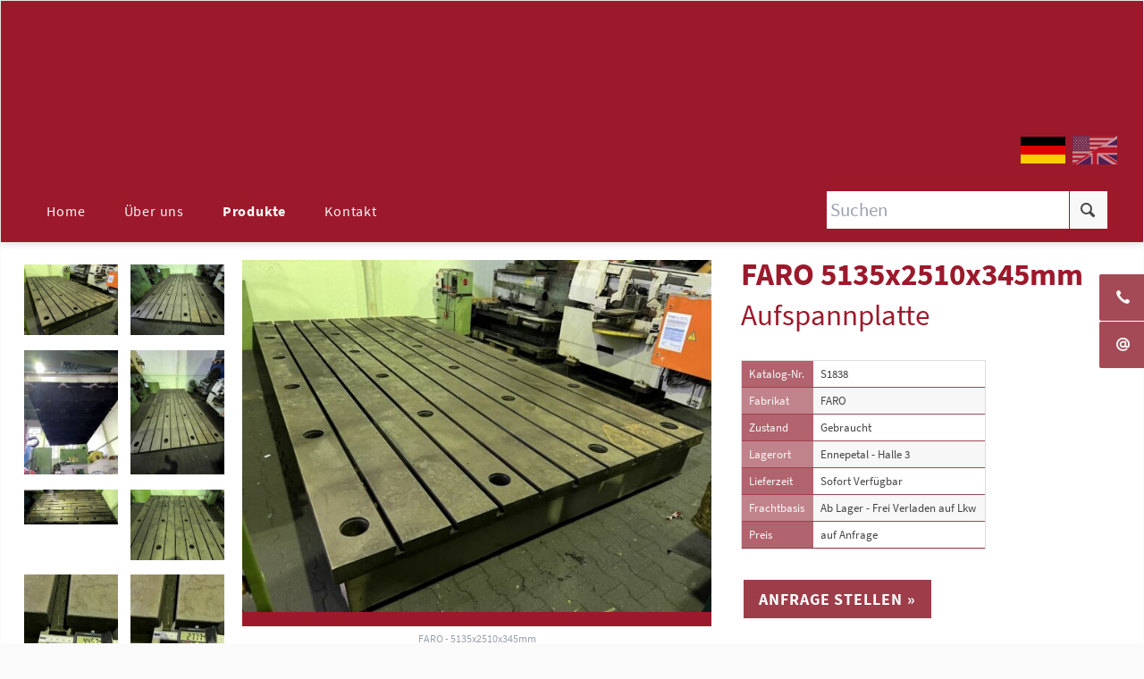

--- FILE ---
content_type: text/html; charset=UTF-8
request_url: https://atmh.de/de/produkte/details/S1838
body_size: 6932
content:
<!DOCTYPE html>
<html lang="de">
<head>

      <meta charset="UTF-8">
    <title>FARO 5135x2510x345mm Aufspannplatte - ATMH-Werkzeugmaschinen - Handel GmbH</title>
    <base href="https://atmh.de/">

        <meta name="robots" content="index,follow">
    <meta name="description" content="Aufspannplatte Abmessung der T-Nuten; 28 x 45 mm - Höhe: 48 mmNutenanzahl: 9Nutenabstand: 220mmRandabstand: 240mmNutengröße: 28mm">
    <meta name="generator" content="LOHOFF.IT - www.lohoff.it">

    
    <meta name="viewport" content="width=device-width,initial-scale=1">
        <link rel="stylesheet" href="assets/css/colorbox.min.css,normalize.css,main.css,custom.css-a2eca7e8.css">        <script src="assets/js/jquery.min.js-720711fa.js"></script><link rel="alternate" hreflang="de" href="https://atmh.de/de/produkte/details/S1838">
<link rel="alternate" hreflang="en" href="https://atmh.de/en/products/details/S1838">
<link rel="alternate" hreflang="x-default" href="https://atmh.de/en/products/details/S1838">
<meta property="og:title" content="Industriemaschinen - ATMH-Werkzeugmaschinen - Handel GmbH">
<meta property="og:image" content="">
<meta property="og:type" content="website">
<meta property="og:url" content="gerdwolff.com">
<meta property="og:description" content="Hier finden Sie eine große Auswahl Industriemaschinen sowie weiteres Zubehör mit geprüfter Qualität.">
<meta property="dcterms:title" content="Industriemaschinen - ATMH-Werkzeugmaschinen - Handel GmbH">
<meta property="dcterms:identifier" content="gerdwolff.com">
<meta property="dcterms:description" content="Hier finden Sie eine große Auswahl Industriemaschinen sowie weiteres Zubehör mit geprüfter Qualität.">
<meta property="dcterms:subject" content="industriemaschinen, atmh, atmh werkzeugmaschinen, werkzeugmaschinen, hochleistungskreissägen">
<meta name="DC.title" content="Industriemaschinen - ATMH-Werkzeugmaschinen - Handel GmbH">
<meta name="DC.identifier" content="gerdwolff.com">
<meta name="DC.description" content="Hier finden Sie eine große Auswahl Industriemaschinen sowie weiteres Zubehör mit geprüfter Qualität.">
<meta name="DC.subject" content="industriemaschinen, atmh, atmh werkzeugmaschinen, werkzeugmaschinen, hochleistungskreissägen">
<script>
  var _paq = window._paq = window._paq || [];
  _paq.push(['trackPageView']);
  _paq.push(['enableLinkTracking']);
  (function() {
    var u="https://analytics.ycdn.de/";
    _paq.push(['setTrackerUrl', u+'matomo.php']);
    _paq.push(['setSiteId', '6936']);
    var d=document, g=d.createElement('script'), s=d.getElementsByTagName('script')[0];
    g.async=true; g.src=u+'matomo.js'; s.parentNode.insertBefore(g,s);
  })();
</script>
  
</head>
<body id="top" class="atmh-no-sidebar atmh-fullwidth atmh-boxed">

  
	
	<div class="page">

					<header class="page-header">
				
<div class="header-navigation">
<div class="main-navigation-wrapper">
<!-- indexer::stop -->
<nav class="mod_rocksolid_mega_menu main-navigation block">

  
  <a href="de/produkte/details/S1838#skipNavigation78" class="invisible">Navigation überspringen</a>

  <ul class="level_1">

	
				
		<li class="atmh-boxed home sibling first">

							<a href="de/" title="Industriemaschinen" class="atmh-boxed home sibling first" itemprop="url"><span itemprop="name">Home</span>
			
			
							</a>
			
			
		</li>

	
				
		<li class="atmh-boxed sibling">

							<a href="de/ueber-uns" title="Über uns" class="atmh-boxed sibling" itemprop="url"><span itemprop="name">Über uns</span>
			
			
							</a>
			
			
		</li>

	
				
		<li class="submenu trail atmh-boxed sibling">

							<a href="de/produkte" title="Produkte" class="submenu trail atmh-boxed sibling" aria-haspopup="true" itemprop="url"><span itemprop="name">Produkte</span>
			
			
							</a>
			
			<ul class="level_2">

	
				
		<li class="first">

							<a href="https://atmh.de/de/produkte" title="ALLE" class="first" itemprop="url"><span itemprop="name">ALLE</span>
			
			
							</a>
			
			
		</li>

	
				
		<li class="">

							<a href="https://atmh.de/de/produkte/maschinenzubehor/maschinenzubehor-etc" title="Maschinenzubehör" class="" itemprop="url"><span itemprop="name">Maschinenzubehör</span>
			
			
							</a>
			
			
		</li>

	
				
		<li class="">

							<a href="https://atmh.de/de/produkte/search/search_de/for/Aufspannplatte#g-3001032" title="Aufspannplatte" class="" itemprop="url"><span itemprop="name">Aufspannplatten</span>
			
			
							</a>
			
			
		</li>

	
				
		<li class="">

							<a href="https://atmh.de/de/produkte/maschinenzubehor/maschinenzubehor-etc#g-3001089" title="Späneförderer" class="" itemprop="url"><span itemprop="name">Späneförderer</span>
			
			
							</a>
			
			
		</li>

	
				
		<li class="">

							<a href="https://atmh.de/de/produkte/search/search_de/for/gleitschleifmaschinen" title="Gleitschleifmaschinen" class="" itemprop="url"><span itemprop="name">Gleitschleifmaschinen</span>
			
			
							</a>
			
			
		</li>

	
				
		<li class="">

							<a href="https://atmh.de/de/produkte/search/search_de/for/s%C3%A4ge#g-1009006" title="Hochleistungskreissägen" class="" itemprop="url"><span itemprop="name">Hochleistungskreissägen</span>
			
			
							</a>
			
			
		</li>

	
				
		<li class="">

							<a href="https://atmh.de/de/produkte/search/search_de/for/drehmaschinen" title="Drehmaschinen" class="" itemprop="url"><span itemprop="name">Drehmaschinen</span>
			
			
							</a>
			
			
		</li>

	
				
		<li class="last">

							<a href="https://atmh.de/de/produkte/search/search_de/for/gerd%20wolff" title="GERD WOLFF" class="last" itemprop="url"><span itemprop="name">GERD WOLFF</span>
			
			
							</a>
			
			
		</li>

	
</ul>
		</li>

	
				
		<li class="atmh-boxed sibling last">

							<a href="de/kontakt" title="Kontakt" class="atmh-boxed sibling last" itemprop="url"><span itemprop="name">Kontakt</span>
			
			
							</a>
			
			
		</li>

	
</ul>
  <a id="skipNavigation78" class="invisible">&nbsp;</a>

</nav>
<!-- indexer::continue -->

<!-- indexer::stop -->
<nav class="mod_changelanguage block" itemscope="" itemtype="http://schema.org/SiteNavigationElement">


<ul class="level_1">
            <li class="lang-de active first"><strong class="lang-de active first">DE</strong></li>
                <li class="lang-en last"><a href="https://atmh.de/en/products/details/S1838" title="Products" class="lang-en last" hreflang="en" lang="en">EN</a></li>
      </ul>

</nav>
<!-- indexer::continue -->

<script>
	var submitNavSearchForm = function() {
		searchForm = $('#navSearchForm');
		if(!($('#ctrl_for').val() == '')){
			searchFor = $('#ctrl_for').val();
			searchFor.replace(',',' ').replace(' ','%');
			href=searchForm.attr('action')+'/for/'+ encodeURI(searchFor);
		} else {
			href=searchForm.attr('action');
		}
		window.location.href = href /*+ '#ergebnis'*/;
		return false;
	}
</script>


<form id="navSearchForm" onsubmit="return submitNavSearchForm();" method="GET" action="/de/produkte/search/search_de">
        <div class="formbody">
            <input type="text" name="for" id="ctrl_for" class="text" value="" placeholder="Suchen">
            <button type="submit" class="submit" data-icon="" id="navSearchSubmit"></button>
        </div>
</form>
</div>
</div>
<div class="main-navigation-mobile">
<!-- indexer::stop -->
<nav class="mod_navigation block">

  
  <a href="de/produkte/details/S1838#skipNavigation11" class="invisible">Navigation überspringen</a>

  
<ul class="level_1">
            <li class="atmh-boxed home sibling first"><a href="de/" title="Industriemaschinen" class="atmh-boxed home sibling first">Home</a></li>
                <li class="atmh-boxed sibling"><a href="de/ueber-uns" title="Über uns" class="atmh-boxed sibling">Über uns</a></li>
                <li class="submenu trail atmh-boxed sibling"><a href="de/produkte" title="Produkte" class="submenu trail atmh-boxed sibling" aria-haspopup="true">Produkte</a>
<ul class="level_2">
            <li class="first"><a href="https://atmh.de/de/produkte" title="ALLE" class="first">ALLE</a></li>
                <li><a href="https://atmh.de/de/produkte/maschinenzubehor/maschinenzubehor-etc" title="Maschinenzubehör">Maschinenzubehör</a></li>
                <li><a href="https://atmh.de/de/produkte/search/search_de/for/Aufspannplatte#g-3001032" title="Aufspannplatte">Aufspannplatten</a></li>
                <li><a href="https://atmh.de/de/produkte/maschinenzubehor/maschinenzubehor-etc#g-3001089" title="Späneförderer">Späneförderer</a></li>
                <li><a href="https://atmh.de/de/produkte/search/search_de/for/gleitschleifmaschinen" title="Gleitschleifmaschinen">Gleitschleifmaschinen</a></li>
                <li><a href="https://atmh.de/de/produkte/search/search_de/for/s%C3%A4ge#g-1009006" title="Hochleistungskreissägen">Hochleistungskreissägen</a></li>
                <li><a href="https://atmh.de/de/produkte/search/search_de/for/drehmaschinen" title="Drehmaschinen">Drehmaschinen</a></li>
                <li class="last"><a href="https://atmh.de/de/produkte/search/search_de/for/gerd%20wolff" title="GERD WOLFF" class="last">GERD WOLFF</a></li>
      </ul>
</li>
                <li class="atmh-boxed sibling last"><a href="de/kontakt" title="Kontakt" class="atmh-boxed sibling last">Kontakt</a></li>
      </ul>

  <a id="skipNavigation11" class="invisible">&nbsp;</a>

</nav>
<!-- indexer::continue -->

<!-- indexer::stop -->
<nav class="mod_changelanguage block" itemscope="" itemtype="http://schema.org/SiteNavigationElement">


<ul class="level_1">
            <li class="lang-de active first"><strong class="lang-de active first">DE</strong></li>
                <li class="lang-en last"><a href="https://atmh.de/en/products/details/S1838" title="Products" class="lang-en last" hreflang="en" lang="en">EN</a></li>
      </ul>

</nav>
<!-- indexer::continue -->

</div>			</header>
		
		
		<div class="content-wrapper">

			<main role="main" class="main-content">

				

  <div class="mod_article pb-6 block" id="article-206">
    
          <style>.machine_details_docs{display:none!important}.section_videos{display:none!important}</style>

  <div class="mod_article machine_details block" id="article-210">
    
          
<!--BEGIN: DETAILS FLEX CONTAINER-->
<div class="details-flex-container">
<!--BEGIN: DETAILS FLEX ITEM-->
<div class="details-flex-item item-1 section_pics">
<div class="machine_pics">
<figure class="image_container ">
      <a data-lightbox="lb9999" href="files/img/machine_pics/2065-S1838-25012022151223185.jpg">
  
  

<img src="assets/images/f/2065-S1838-25012022151223185-7abece9d.jpg" width="267" height="200" alt="">


      </a>
  
  </figure>


<figure class="image_container ">
      <a data-lightbox="lb9999" href="files/img/machine_pics/2065-S1838-25012022151222557.jpg">
  
  

<img src="assets/images/8/2065-S1838-25012022151222557-fd262159.jpg" width="267" height="200" alt="">


      </a>
  
  </figure>


<figure class="image_container ">
      <a data-lightbox="lb9999" href="files/img/machine_pics/2065-S1838-25012022150645168.jpg">
  
  

<img src="assets/images/4/2065-S1838-25012022150645168-d5e9385d.jpg" width="150" height="200" alt="">


      </a>
  
  </figure>


<figure class="image_container ">
      <a data-lightbox="lb9999" href="files/img/machine_pics/2065-S1838-25012022151223944.jpg">
  
  

<img src="assets/images/0/2065-S1838-25012022151223944-f949b570.jpg" width="150" height="200" alt="">


      </a>
  
  </figure>


<figure class="image_container ">
      <a data-lightbox="lb9999" href="files/img/machine_pics/2065-S1838-25012022151824806.jpg">
  
  

<img src="assets/images/2/2065-S1838-25012022151824806-81c14650.jpg" width="300" height="111" alt="">


      </a>
  
  </figure>


<figure class="image_container ">
      <a data-lightbox="lb9999" href="files/img/machine_pics/2065-S1838-25012022151532810.jpg">
  
  

<img src="assets/images/1/2065-S1838-25012022151532810-720ada4d.jpg" width="267" height="200" alt="">


      </a>
  
  </figure>


<figure class="image_container ">
      <a data-lightbox="lb9999" href="files/img/machine_pics/2065-S1838-25012022151224530.jpg">
  
  

<img src="assets/images/c/2065-S1838-25012022151224530-4578e341.jpg" width="150" height="200" alt="">


      </a>
  
  </figure>


<figure class="image_container ">
      <a data-lightbox="lb9999" href="files/img/machine_pics/2065-S1838-25012022151225230.jpg">
  
  

<img src="assets/images/a/2065-S1838-25012022151225230-fa83464f.jpg" width="150" height="200" alt="">


      </a>
  
  </figure>


<figure class="image_container ">
      <a data-lightbox="lb9999" href="files/img/machine_pics/2065-S1838-25012022151225816.jpg">
  
  

<img src="assets/images/2/2065-S1838-25012022151225816-9471843a.jpg" width="150" height="200" alt="">


      </a>
  
  </figure>

</div>
</div>
<!--END: DETAILS FLEX ITEM-->
<!--BEGIN: DETAILS FLEX ITEM-->
<div class="details-flex-item item-2 machine_pic_large">
<!-- MAIN PIC -->
<div class="ce_image block centered first-img">
<figure class="image_container centered first-img">
  
  

<img src="assets/images/e/2065-S1838-25012022151223185-46076fb6.jpg" width="640" height="480" alt="FARO - 5135x2510x345mm">


  
      <figcaption class="caption">FARO - 5135x2510x345mm</figcaption>
  </figure>

</div>
</div>
<!--END: DETAILS FLEX ITEM-->
<!--BEGIN: DETAILS FLEX ITEM-->
<div class="details-flex-item item-3 machine_specs">
<h2 class="ce_headline text-bold">
  FARO 5135x2510x345mm</h2>

<h3 class="ce_headline">
  Aufspann&shy;platte</h3>

<div class="ce_table">
<table class="machine_details_table">
<tbody>
<tr><td>Katalog-Nr.</td><td>S1838</td></tr>
<tr><td>Fabrikat</td><td>FARO</td></tr>





<tr><td>Zustand</td><td>Gebraucht</td></tr>
<tr><td>Lagerort</td><td>Ennepetal - Halle 3</td></tr>
<tr><td>Lieferzeit</td><td>Sofort Verfügbar</td></tr>
<tr><td>Frachtbasis</td><td>Ab Lager - Frei Verladen auf Lkw</td></tr>
<tr><td>Preis</td><td><!--preis-auf-anfrage-->auf Anfrage</td></tr>
<!---->
</tbody>
</table>

</div>
<div class="button-box ce_rsce_atmh_button text-expand-button text-expand-form-button -secondary -large -left" id="text-expand-button-1">
	<a class="button ce_rsce_atmh_button text-expand-button text-expand-form-button -secondary -large -left"  href="https://atmh.de/de/produkte/details/S1838">
		Anfrage stellen »	</a>
</div>

</div>
<!--END: DETAILS FLEX ITEM-->
</div>
<!--END: DETAILS FLEX CONTAINER-->
<!-- MASCHINE SPECS TABLE -->
<div class="mod_listing ce_table listing specs block"><div class="specs_inner_1"><table class="all_records"><thead><tr><th class="head even">Plattenbreite</th></tr></thead><tbody><tr><td class="even">2510 mm</td></tr></tbody></table><table class="all_records"><thead><tr><th class="head odd">Plattentiefe</th></tr></thead><tbody><tr><td class="odd">5135 mm</td></tr></tbody></table><table class="all_records"><thead><tr><th class="head even">Plattenhöhe</th></tr></thead><tbody><tr><td class="even">345 mm</td></tr></tbody></table><table class="all_records"><thead><tr><th class="head odd">Gewicht</th></tr></thead><tbody><tr><td class="odd">ca. 10 t</td></tr></tbody></table><table class="all_records"><thead><tr><th class="head even">Raumbedarf ca.</th></tr></thead><tbody><tr><td class="even">2,5 x 5,1 x 0,38 m</td></tr></tbody></table></div></div>
<div class="centered-wrapper ce_rsce_atmh_centered_wrapper_start pt-4 pb-2 content-width-medium centered arrow-bottom  -vertical-centered" style=" ">

	
	
	<div class="centered-wrapper-inner ">

<div class="ce_text machine_details_text block">

        
  
      <p>Abmessung der T-Nuten; 28 x 45 mm - Höhe: 48 mm<br><br>Nutenanzahl: 9<br>Nutenabstand: 220mm<br>Randabstand: 240mm<br>Nutengröße: 28mm</p>  
  
  

</div>

<div class="ce_text pt-3 machine_details_docs block">

        
  
      <p><span class="headline-pics">Dokumente</span></p>
<p></p>  
  
  

</div>
</div>
</div>

<div class="centered-wrapper ce_rsce_atmh_centered_wrapper_start pt-4 pb-4 content-width-medium centered  -vertical-centered" style=" ">

	
	
	<div class="centered-wrapper-inner ">

<script>
	$("#text-expand-button-1").click(function(event){
		event.preventDefault();
		//$('#text-expand-button-1').addClass('clicked');
		$('#text-expand1').addClass('open');
		$([document.documentElement, document.body]).animate({
        scrollTop: $('#text-expand1').offset().top - 300
    }, 1000);
	});
</script>
<div id="text-expand1" class="text-expand form-expand-wrapper">
<div class="ce_text centered form-text block">

        
  
      <p><strong>Anfrage zu</strong></p>
<h3>FARO 5135x2510x345mm<br><sub>(Katalog-Nr. S1838)</sub></h3>  
  
  

</div>

<!-- indexer::stop -->
<div class="ce_form block">

  
  <form method="post" enctype="application/x-www-form-urlencoded" id="kontaktformular">
    <div class="formbody">
              <input type="hidden" name="FORM_SUBMIT" value="auto_form_5">
        <input type="hidden" name="REQUEST_TOKEN" value="f7770baca8475e318.EIV-RSycCWGTADjE4Ru2WGquGkvcSnOBgLPfLKcSYGE.INIZP0aqUAXJSWmLqGrBLx_sbQGIFQX25YeufvBxMxd8w0woGetaJsJqCA">
                    
<input type="hidden" name="subject" value="Anfrage (DE) zu S1838 FARO 5135x2510x345mm">

<input type="hidden" name="message" value="">

<input type="hidden" name="link" value="https://atmh.de/de/produkte/details/S1838">
      
<div class="widget widget-text add-to-message mandatory">
    
    
  <input type="text" name="name" id="ctrl_47" class="text add-to-message mandatory" value="" required placeholder="Name" minlength="2" maxlength="50">
</div>

<div class="widget widget-text add-to-message mandatory">
    
    
  <input type="text" name="firma" id="ctrl_53" class="text add-to-message mandatory" value="" required placeholder="Firma" minlength="2" maxlength="50">
</div>

<div class="widget widget-textarea add-to-message">
    
    
  <textarea name="adresse" id="ctrl_57" class="textarea add-to-message" rows="2" cols="20" placeholder="Adresse" maxlength="50"></textarea>
</div>

<div class="widget widget-text add-to-message">
    
    
  <input type="tel" name="tel" id="ctrl_56" class="text add-to-message" value="" placeholder="Telefon:  +49(0)2333 403 43 70" minlength="2" maxlength="50">
</div>

<div class="widget widget-text add-to-message mandatory">
    
    
  <input type="email" name="email" id="ctrl_48" class="text add-to-message mandatory" value="" required placeholder="E-Mail" minlength="5" maxlength="50">
</div>

<div class="widget widget-textarea mandatory">
    
    
  <textarea name="message_temp" id="ctrl_49" class="textarea mandatory" rows="4" cols="40" required placeholder="Ihre Nachricht">Sehr geehrte Damen und Herren,  steht der obige Artikel noch zum Verkauf ?   Ich freue mich auf Ihre Rückmeldung sowie auf ein unverbindliches Angebot.  Mit freundlichen Grüßen,</textarea>
</div>
<div style="display: none !important">
	<label for="ctrl_46">Dieses Feld nicht ausfüllen</label>	<input type="text" name="email-2" id="ctrl_46" class="rsas-field" value=""><label for="ctrl_46_2">Dieses Feld nicht ausfüllen</label><input type="text" name="url" id="ctrl_46_2" class="rsas-field" value=""><label for="ctrl_46_3">Dieses Feld nicht ausfüllen</label><input type="text" name="LJRXn6xCxnWDWPBeEfbhDw" id="ctrl_46_3" class="rsas-field" value="5MNMocwDWqlvvivdKyIYVQ"><script>(function(){var a=document.getElementById('ctrl_46_3'),b=a.value;a.value=a.name;a.name=b})()</script></div>

<div class="widget widget-submit">
    
        <button type="submit" id="ctrl_50" class="submit">Anfrage senden »</button>
  </div>

<script>
$(document).ready(function() {
	$('#kontaktformular').submit(function( event ) {
		myMessage = '';
		myMessage += $('#kontaktformular input[name=subject]').val() + "\n";
		myMessage += $('#kontaktformular input[name=link]').val() + "\n\n";
		formMessage = $('#kontaktformular textarea[name=message_temp]');
		$('#kontaktformular .add-to-message').each(function() {
			if ($(this).attr('placeholder')) {
				myMessage += $(this).attr('placeholder') + ': ' + $(this).val() + "\n";
			}
		});
		myMessage += "\n" + '-- Nachricht --' + "\n" + formMessage.val();

		$('#kontaktformular input[name=message]').val(myMessage);
	});
});
</script>    </div>
  </form>

</div>
<!-- indexer::continue -->

<div class="ce_text block">

        
  
      <div id="form_legal"></div>  
  
  

</div>

<style>
#form_legal::after {
	display: inline-block;
	content: 'Durch den Klick auf „Senden“ erklären Sie, dass Sie die Datenschutzhinweise zur Kenntnis genommen haben und damit einverstanden sind, dass Ihre hier eingegebenen personenbezogenen Daten elektronisch erhoben und gespeichert werden. Ihre Daten werden nur zum Zweck der Beantwortung Ihrer Anfrage verwendet. Diese Einwilligung können sie jederzeit mit Wirkung für die Zukunft widerrufen, indem sie eine E-Mail an mail@atmh.de schicken.';
	color: grey;
}
</style>
</div></div>
</div>

<div class="centered-wrapper ce_rsce_atmh_centered_wrapper_start section_videos pt-6 border-top pb-4 content-width-medium centered  -vertical-centered" style=" ">

	
	
	<div class="centered-wrapper-inner ">

<div class="ce_text headline-pics block">

        
  
      <p>Videos</p>  
  
  

</div>

<div class="machine_videos"></div>
<div class="ce_text block">

        
  
      <div id="video_start"></div>
<div id="video_legal"></div>  
  
  

</div>

<style>
#video_start::after {
	display: inline-block;
	content: 'Zum Starten der Videos bitte anklicken.';
	font-size: 1.33em;
}
#video_legal::after {
	display: inline-block;
	content: 'Hinweis: Durch Klick wird eine Verbindung mit einem Drittanbieterdienst hergestellt. Hierbei können persönliche Daten an den Drittanbieter übermittelt werden. Für mehr Informationen lesen Sie bitte unsere Datenschutzerklärung.';
	color: grey;
}
</style></div>
</div>

<div class="button-box ce_rsce_atmh_button centered -secondary -large -centered" id="text-expand-button-1-end">
	<a class="button ce_rsce_atmh_button centered -secondary -large -centered"  href="javascript:history.go(-1)">
		« Zurück	</a>
</div>

<script>
/*
	var activePic = null;
    isFirst = true;
  	$('.section_pics figure.image_container a').each(function() {
		if (isFirst) {
			$(this).addClass('active');
			activePic = this;
			isFirst = false;
		}
		$(this).click(function(e) {
			e.preventDefault();
			if ($(this).hasClass('active')) return;
			$(activePic).removeClass('active');
			activePic = this;
			$('.image_container.first-img a').remove();
			$(this).clone().prependTo('.image_container.first-img');
			//$('.image_container.first-img a').attr('data-lightbox', '');
			$('.image_container.first-img a').colorbox({
        		loop: true,
        		maxWidth: '95%',
        		maxHeight: '95%'
    		});
			$(this).addClass('active');
		});
	})
*/
$(function() {
	setTimeout(function(){
    	$('a[data-lightbox]').colorbox({
    		loop:true
    	});
    	console.log('colorbox settings applied');
	}, 500);
	/* https://www.jacklmoore.com/colorbox/ */
});


</script>    
      </div>


    
      </div>


				
			</main>

			
		</div>

		
					<footer class="page-footer">
				
<!-- indexer::stop -->
<a href="de/produkte/details/S1838#top" class="footer-top-link ce_rsce_atmh_footer_top">
	Nach oben</a>
<!-- indexer::continue -->

<div class="centered-wrapper ce_rsce_atmh_centered_wrapper_start  -vertical-centered" style=" ">

	
	
	<div class="centered-wrapper-inner ">
<div class="rs-columns ce_rs_columns_start">

	<div class="ce_rs_column_start text-left rs-column -large-col-4-1 -large-first -large-first-row -medium-col-2-1 -medium-first -medium-first-row -small-col-1-1 -small-first -small-last -small-first-row">

	
<div class="ce_text block">

        
  
      <p><strong>Produkte</strong></p>
<p>  
  <a href="https://atmh.de/de/produkte">ALLE</a><br>
  <a href="https://atmh.de/de/produkte/maschinenzubehor/maschinenzubehor-etc">Maschinenzubehör</a><br>
  <a href="https://atmh.de/de/produkte/search/search_de/for/Aufspannplatte#g-3001032">Aufspannplatte</a><br>
  <a href="https://atmh.de/de/produkte/maschinenzubehor/maschinenzubehor-etc#g-3001089">Späneförderer</a><br>
  <a href="https://atmh.de/de/produkte/search/search_de/for/gleitschleifmaschinen">Gleitschleifmaschinen</a><br>
  <a href="https://atmh.de/de/produkte/search/search_de/for/s%C3%A4ge#g-1009006">Hochleistungskreissägen</a><br>
  <a href="https://atmh.de/de/produkte/search/search_de/for/drehmaschinen">Drehmaschinen</a><br>
  <a href="https://atmh.de/de/produkte/search/search_de/for/gerd%20wolff">GERD WOLFF</a><br>
</p>  
  
  

</div>
</div>
<div class="ce_rs_column_start text-left rs-column -large-col-4-1 -large-first-row -medium-col-2-1 -medium-last -medium-first-row -small-col-1-1 -small-first -small-last">

	
<div class="ce_text block">

        
  
      <p><strong>Sonstiges</strong></p>
<p><a href="de/impressum">Impressum</a><br><a href="de/agb">AGB</a><br><a href="de/datenschutz">Datenschutzerklärung</a></p>  
  
  

</div>
</div>
<div class="ce_rs_column_start text-left rs-column -large-col-4-1 -large-first-row -medium-col-2-1 -medium-first -small-col-1-1 -small-first -small-last">

	
<div class="ce_image block">

        
  
  
<figure class="image_container">
      <a href="https://www.maschinensucher.de/main/trustseal?customer-number=43527" rel="noreferrer noopener">
  
  

<img src="assets/images/2/maschinensucher-siegel_de-36ec0fcc.png" width="128" height="128" alt="">


      </a>
  
  </figure>



</div>
</div>
<div class="ce_rs_column_start text-left rs-column -large-col-4-1 -large-last -large-first-row -medium-col-2-1 -medium-last -small-col-1-1 -small-first -small-last">

	
<div class="ce_image pt-1 block">

        
  
  
<figure class="image_container">
      <a href="https://lagermaschinen.de/ATMH_Werkzeugmaschinenhandel_GmbH/tr2065" rel="noreferrer noopener">
  
  

<img src="files/img/logotech_dealershipblack.png" width="250" height="35" alt="">


      </a>
  
  </figure>



</div>

<div class="ce_image pt-1 block">

        
  
  
<figure class="image_container">
      <a href="de/produkte/search/search_de/for/gerd%20wolff" title="Die ATMH Eigenmarke">
  
  

<img src="assets/images/9/gerd_wolff-4e7f9ffa.png" width="211" height="53" alt="Gerd Wolff - Die ATMH Eigenmarke">


      </a>
  
      <figcaption class="caption">Die ATMH Eigenmarke</figcaption>
  </figure>



</div>
</div>
</div>

<div class="ce_text centered block">

        
  
      <p>ATMH Werkzeugmaschinen GmbH | Scharpenberger Str. 96-98 | 58256 Ennepetal | Telefon 02333 - 403 43 70 | E-Mail <a href="&#109;&#97;&#105;&#108;&#116;&#111;&#58;&#105;&#x6E;&#102;&#x6F;&#64;&#x61;&#116;&#x6D;&#104;&#x2E;&#100;&#x65;" class="email">&#105;&#x6E;&#102;&#x6F;&#64;&#x61;&#116;&#x6D;&#104;&#x2E;&#100;&#x65;</a></p>  
  
  

</div>
</div>
</div>
  

<div class="side-btn">
	<div><a data-icon="" href="tel:+49023334034370"><span>02333 - 403 43 70</span></a></div>
	<div><a data-icon="@" href="de/kontakt#form"><span>Kontakt</span></a></div>
</div>  
			</footer>
		
	</div>

	

  
<script src="assets/colorbox/js/colorbox.min.js?v=1.6.6"></script>
<script>
  jQuery(function($) {
    $('a[data-lightbox]').map(function() {
      $(this).colorbox({
        // Put custom options here
        loop: false,
        rel: $(this).attr('data-lightbox'),
        maxWidth: '95%',
        maxHeight: '95%'
      });
    });
  });
</script>

<script src="files/atmh/js/script.js"></script>
  <script type="application/ld+json">
[
    {
        "@context": "https:\/\/schema.org",
        "@graph": [
            {
                "@type": "WebPage"
            }
        ]
    },
    {
        "@context": "https:\/\/schema.contao.org",
        "@graph": [
            {
                "@type": "Page",
                "fePreview": false,
                "groups": [],
                "noSearch": false,
                "pageId": 102,
                "protected": false,
                "title": "FARO 5135x2510x345mm Aufspannplatte"
            }
        ]
    }
]
</script></body>
</html>